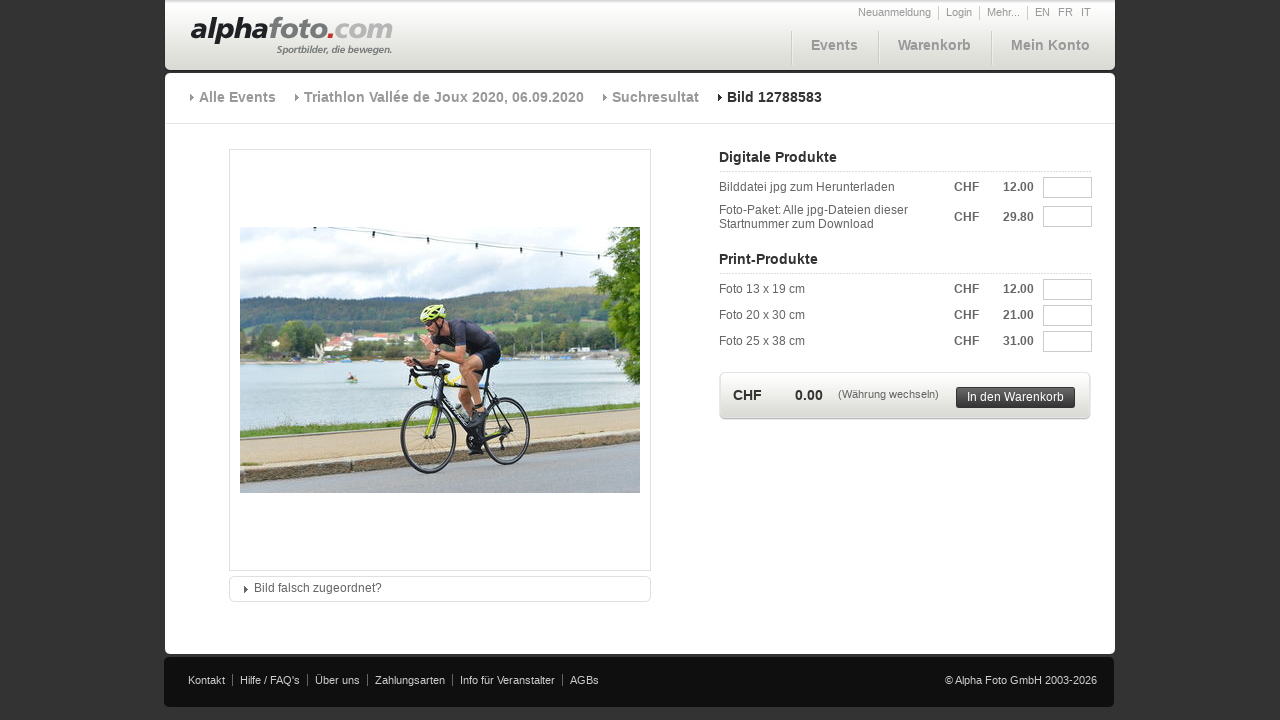

--- FILE ---
content_type: text/html; charset=utf-8
request_url: https://www.alphafoto.com/image.php?search=1&imageID=12788583&runID=1268&sn=123
body_size: 14819
content:
<!DOCTYPE html PUBLIC "-//W3C//DTD XHTML 1.0 Transitional//EN" "http://www.w3.org/TR/xhtml1/DTD/xhtml1-transitional.dtd">
<html xmlns="http://www.w3.org/1999/xhtml">
<!-- **************************************************************************| 
|               (c) Copyright 2008 by nextage GmbH                             |
|******************************************************************************|
| Filename       : index.html                                                  |
| Site           : Alphafoto	                                               |
| Description    :                                                             |
| Version        : 1.00                                                        |
| Autor          : miri vogt / nextage GmbH                                    |
| created at     : 04/11/2009                                                  |
|*************************************************************************** -->
<head>
<meta http-equiv="Content-Type" content="text/html; charset=ISO-8859-1" />


<link rel="stylesheet" href="https://s3.eu-central-1.amazonaws.com/alphafoto2/css/screen.css" type="text/css" media="screen" />
<link rel="stylesheet" href="https://s3.eu-central-1.amazonaws.com/alphafoto2/css/jquery/jquery.autocomplete.css" type="text/css" media="screen" />
<link rel="stylesheet" type="text/css" href="https://s3.eu-central-1.amazonaws.com/alphafoto2/css/print.css" media="print" />
<link rel="shortcut icon" href="../favicon.ico" />


<script type="text/javascript" src="https://s3.eu-central-1.amazonaws.com/alphafoto2/js/jquery/jquery-1.3.2.min.js"></script>
<script type="text/javascript" src="https://s3.eu-central-1.amazonaws.com/alphafoto2/js/jquery/jquery.qtip.js"></script>


<link rel="stylesheet" href="https://s3.eu-central-1.amazonaws.com/alphafoto2/css/jquery/jqzoom.css" type="text/css" media="screen" />
<script type="text/javascript" src="https://s3.eu-central-1.amazonaws.com/alphafoto2/js/jquery/jquery.jqzoom-1.0.1.js"></script>


<script type="text/javascript">

	$(document).ready(function(){
		
		/*** SPECIAL ***/
				
		/*** M�ssen auf allen Seiten vorhanden sein ***/
		$.getScript('https://s3.eu-central-1.amazonaws.com/alphafoto2/js/button.js');
		$.getScript('https://s3.eu-central-1.amazonaws.com/alphafoto2/js/navigation-cart.js');
		$.getScript('https://s3.eu-central-1.amazonaws.com/alphafoto2/js/overlay-box.js');

								$.getScript('https://s3.eu-central-1.amazonaws.com/alphafoto2/js/foto-detail.js');
														
			
	});

</script>
<title>Alphafoto</title>
</head>
<body>
	<div id="container">
	
		<!-- 
			Dynamische Overlay-Boxen:	Eine Overlay Box besteht aus einem DIV mit der class=overlaybox
										und enthält eine eindeutige ID.
		 -->
		<div id="morebox" class="overlaybox">
			<ul>
				<li><a href="https://www.alphafoto.com/contact.php">Kontakt</a></li>
				<li><a href="https://www.alphafoto.com/help.php">Hilfe / FAQ</a></li>
				<li><a href="https://www.alphafoto.com/about.php">&Uuml;ber uns</a></li>
			</ul>
		</div>
		<!-- ENDE: Dynamische Overlay-Boxen -->
		
		<div id="header">
			<a href="https://www.alphafoto.com/index.php"><img src="https://s3.eu-central-1.amazonaws.com/alphafoto2/img/logo_alphafoto.png" /></a>
			<div id="navigation">
				<div id="service">
					<ul>
                    							<li><a href="https://www.alphafoto.com/register.php">Neuanmeldung</a></li>
						<li><a href="login.php">Login</a></li>
                        						<!--
							Overloy-Box Öffner:	Ein A Tag mit der class=openbox, im href Attribut wird angeben welche Overlay-Box dieser öffnet.
												D.h. der Wert im href Attribut muss derselbe sein wie der Wert im Attribut ID der zu öffnenden Overlay Box.
												Bsp: A href=morebox öffnet die Overlay box mit der id=morebox
						 -->
						<li><a class="openbox" href="morebox">Mehr...</a></li>
												<li class="sprache"><a href="https://www.alphafoto.com//image.php?l=en&search=1&imageID=12788583&runID=1268&sn=123">EN</a></li>
												<li class="sprache"><a href="https://www.alphafoto.com//image.php?l=fr&search=1&imageID=12788583&runID=1268&sn=123">FR</a></li>
												<li class="sprache"><a href="https://www.alphafoto.com//image.php?l=it&search=1&imageID=12788583&runID=1268&sn=123">IT</a></li>
											</ul>
				</div>
				<br style="clear:both;" />
				<div id="hauptnavi">
					<!-- 
						A id=cartartcount:	PHP File das die Anzahl Artikel die gerade im Warenkorb liegen zählt und diese Zahl zurück gibt,
											diese wird dann per JavaScript bei "Warenkorb" mit ( ) hinzugefügt.
					-->
					<a id="cartarticlecount" class="invisible" href="/includes/getCartArticleCount.php"></a>
					<ul>
						<li><a href="https://www.alphafoto.com/events.php">Events</a></li>
						<li><a id="cartlink" href="https://www.alphafoto.com/cart.php">Warenkorb <span id="cartcount"></span></a></li>
						<li><a href="account.php">Mein Konto</a></li>
					</ul>
				</div>
			</div>
		</div>
		<div id="currencybox" class="overlaybox">
			<a id="updatecurrency" class="invisible" href="/includes/updateCurrency.php"></a>
			<ul>
				<li><a class="changecurrency  active" href="CHF">Schweizer Franken (CHF)</a></li>
				<li><a class="changecurrency " href="EUR">Euro (EUR)</a></li>
                <li><a class="changecurrency " href="USD">US Dollar (USD)</a></li>
			</ul>
		</div>

		<div id="background-content">
			<div id="content-top"></div>
			<div id="content">
				<div id="breadcrumbs">
					<ul>
                    	<li><a href="events.php">Alle Events</a></li>
						<li><a href="event.php?eventID=1268">Triathlon Vall&eacute;e de Joux 2020, 06.09.2020</a></li>
                        						<li><a href="images.php?runID=1268&sn=123">Suchresultat</a></li>
                        						<li class="active">Bild 12788583</li>						
					</ul>
				</div>
				<div id="content-box">
					<div id="left">
						<table id="image-flow" width="100%" cellpadding="0" cellspacing="0">
							<tr>
								<td width="40"></td>
								<td class="image">
                                
<!--									<a href="" class="zoomimg" title="Bild Zoom"> -->
										<img src="https://s3.eu-central-1.amazonaws.com/alphafoto2/images/1268/12788/12788583_p.jpg" border="0" alt="" />
<!--									</a> -->
								</td>
								<td width="40"></td>
							</tr>
							<tr>
								<td height="5" colspan="3"></td>								
							</tr>
							<tr>
								<td>&nbsp;</td>
								<td>
                                    									<div class="box margin-bottom">
										<div class="box-top">
											<img src="https://s3.eu-central-1.amazonaws.com/alphafoto2/img/box-left-top.gif" class="left" />
											<img src="https://s3.eu-central-1.amazonaws.com/alphafoto2/img/box-right-top.gif" class="right">
										</div>
										<div id="formedit0" class="moreoptionscontainer content">
											<a class="moreoptions closed" href="">Bild falsch zugeordnet?</a>											<br style="clear:both;" />
											<div class="formcontainer">
												<form id="broken-image" class="my-account-form" action="" method="post">
                                                <input type="hidden" name="imageID" value="12788583" />
                                                <input type="hidden" name="action" value="imagechangerequest" />
													<table class="broken-image" border="0" cellpadding="0" cellspacing="0">
                                                    	                                                    															<tr class="dotted">
															<td width="140">Startnummer:</td>
															<td width="100">123<input type="hidden" name="startnumber[1]" value="123" /></td>
															<td align="right"><input type="checkbox" name="broken[1]" class="checkbox" value="123" />Falsch zugeordnet</td>
														</tr>
                                                                                                                														<tr>
															<td colspan="3">Weitere Startnummern erfassen:</td>
														</tr>
														<tr>
															<td colspan="2"><input id="morestartnumbers" type="text" name="morestartnumbers" class="inp_220" value="" /></td>
															<td align="right" style="font-size:11px;color:#999999;">(Beispiel: 242, 243, 230 ...)</td>
														</tr>
														<tr>
															<td colspan="3">
																<a class="button right submit" style="margin:0px;" href="">
																	<div class="btn-left"></div><div class="btn-middle">Absenden</div><div class="btn-right"></div>
																</a>
																<a class="button right abort" href="">
																	<div class="btn-left"></div><div class="btn-middle">Abbrechen</div><div class="btn-right"></div>
																</a>
															</td>
														</tr>
													</table>
													<input type="submit" name="save" class="invisible" value="save" />
												</form>
											</div>						
										</div>
										<div class="box-bottom">
											<img src="https://s3.eu-central-1.amazonaws.com/alphafoto2/img/box-left-bottom.gif" class="left">
											<img src="https://s3.eu-central-1.amazonaws.com/alphafoto2/img/box-right-bottom.gif" class="right">
										</div>
									</div>
                                    								</td>
								<td>&nbsp;</td>
							</tr>
						</table>				
					</div>
					<!-- 
					
					-->
					<div id="currencyprices" class="invisible">
                    	<div id="CHF">
<div>12.00</div>
<div>29.80</div>
<div>12.00</div>
<div>21.00</div>
<div>31.00</div>
<div>0.00</div>
</div>

<div id="EUR">
<div>12.00</div>
<div>29.80</div>
<div>12.00</div>
<div>21.00</div>
<div>31.00</div>
<div>0.00</div>
</div>

<div id="USD">
<div>12.00</div>
<div>31.00</div>
<div>12.50</div>
<div>23.00</div>
<div>33.00</div>
<div>0.00</div>
</div>
					</div>
					<div id="right">
                    					<form id="updateCart" name="updateCart" action="image.php" method="post">
                    	<input id="sn" type="hidden" name="sn" value="123" />
                    	<input id="artnumber" type="hidden" name="artnumber" value="12788583" />
                    							<h1>Digitale Produkte</h1>
						<table class="bild-details" cellpadding="0" cellspacing="0">
	                        							<tr>
								<td class="beschreibung">Bilddatei jpg zum Herunterladen                                </td>
								<td class="price">
									<span class="currency">CHF</span>
									<span class="price"></span>
                                    <input id="product1" type="hidden" name="product1" class="productvalue" value="22" />
									<input id="price1" type="hidden" name="price1" class="pricevalue calc" value="" />
								</td>
								<td class="menge"><input id="stk1" type="text" name="stk1" class="stk inp_40" value="" /></td>
							</tr>
                            							<tr>
								<td class="beschreibung">Foto-Paket: Alle jpg-Dateien dieser Startnummer zum Download                                </td>
								<td class="price">
									<span class="currency">CHF</span>
									<span class="price"></span>
                                    <input id="product2" type="hidden" name="product2" class="productvalue" value="26" />
									<input id="price2" type="hidden" name="price2" class="pricevalue calc" value="" />
								</td>
								<td class="menge"><input id="stk2" type="text" name="stk2" class="stk inp_40" value="" /></td>
							</tr>
                            						</table>
                                                
                        	
						<h1>Print-Produkte</h1>
						<table class="bild-details" cellpadding="0" cellspacing="0">
                        								<tr>
								<td class="beschreibung">Foto 13 x 19 cm                                </td>
								<td class="price">
									<span class="currency">CHF</span>
									<span class="price"></span>
                                    <input id="product3" type="hidden" name="product3" class="productvalue" value="1" />
									<input id="price3" type="hidden" name="price3" class="pricevalue calc" value="" />
								</td>
								<td class="menge"><input id="stk3" type="text" name="stk3" class="stk inp_40" value="" /></td>
							</tr>
                            							<tr>
								<td class="beschreibung">Foto 20 x 30 cm                                </td>
								<td class="price">
									<span class="currency">CHF</span>
									<span class="price"></span>
                                    <input id="product4" type="hidden" name="product4" class="productvalue" value="4" />
									<input id="price4" type="hidden" name="price4" class="pricevalue calc" value="" />
								</td>
								<td class="menge"><input id="stk4" type="text" name="stk4" class="stk inp_40" value="" /></td>
							</tr>
                            							<tr>
								<td class="beschreibung">Foto 25 x 38 cm                                </td>
								<td class="price">
									<span class="currency">CHF</span>
									<span class="price"></span>
                                    <input id="product5" type="hidden" name="product5" class="productvalue" value="5" />
									<input id="price5" type="hidden" name="price5" class="pricevalue calc" value="" />
								</td>
								<td class="menge"><input id="stk5" type="text" name="stk5" class="stk inp_40" value="" /></td>
							</tr>
                            						</table>
                                                
                        						<div id="in-den-warenkorb-box">
							<span class="price-big left margin-r">
								<span class="currency">CHF</span>
								<span class="price pricetotal"></span>
								<input type="hidden" id="pricetotal" name="pricetotal" class="pricevalue" value="" />
							</span>
							<span class="zusatz-info left"><a class="openbox" href="currencybox">(W&auml;hrung wechseln)</a></span>
							<a id="updatecart" class="button right margin-r-bigger tooltip" href="/includes/updateCart.php">
								<div class="btn-left"></div><div class="btn-middle">In den Warenkorb</div><div class="btn-right"></div>
								<span class="tooltipcontent">Artikel wurden dem Warenkorb hinzugef&uuml;gt</span>
							</a>
						</div>
           				</form>	
						                                        					</div>											
				</div>				
			</div>
			<div id="content-footer"></div>
		</div>
		<div id="footer">
			<ul>
				<li><a href="contact.php">Kontakt</a></li>
				<li><a href="help.php">Hilfe / FAQ's</a></li>
				<li><a href="about.php">&Uuml;ber uns</a></li>
				<li><a href="payment.php">Zahlungsarten</a></li>
				<li><a href="organizer_info.php">Info f&uuml;r Veranstalter</a></li>
				<li class="last"><a href="agb.php">AGBs</a></li>
			</ul>
			<span class="copyright">&copy; Alpha Foto GmbH 2003-2026</span>
		</div>
	</div>
	
	<div id="test"></div>
	
</body>
</html>
